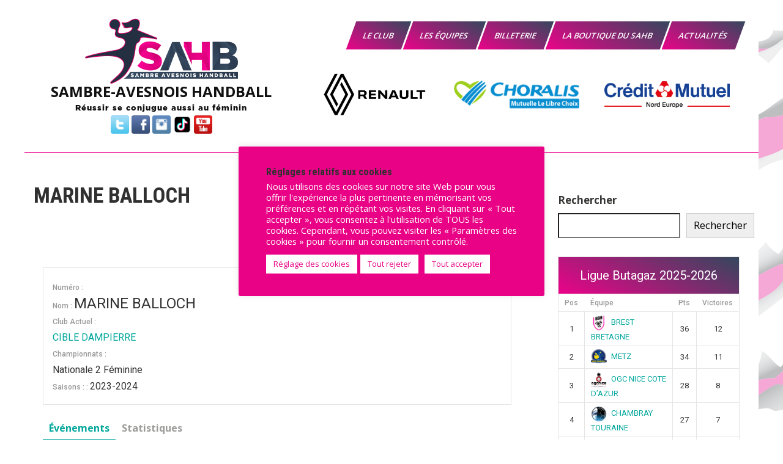

--- FILE ---
content_type: text/html; charset=UTF-8
request_url: https://sambre-avesnois-handball.fr/wp-admin/admin-ajax.php
body_size: 694
content:
			<a class="sponsor sp-sponsor" href="https://concessionnaire.renault.fr/maubeuge.html" data-nonce="8df3062b02" data-ajaxurl="https://sambre-avesnois-handball.fr/wp-admin/admin-ajax.php" data-post="71738" target="_blank">
		<img width="300" height="169" src="https://sambre-avesnois-handball.fr/wp-content/uploads/2025/09/Logo-Renault-300x169.png" class="sp-sponsor-logo wp-post-image" alt="Renault Feignies est partenaire du Sambre Avesnois Handball" title="Renault Feignies" style="max-width:205px; max-height:100px;" decoding="async" loading="lazy" srcset="https://i0.wp.com/sambre-avesnois-handball.fr/wp-content/uploads/2025/09/Logo-Renault-scaled.png?resize=300%2C169&amp;ssl=1 300w, https://i0.wp.com/sambre-avesnois-handball.fr/wp-content/uploads/2025/09/Logo-Renault-scaled.png?resize=1024%2C576&amp;ssl=1 1024w, https://i0.wp.com/sambre-avesnois-handball.fr/wp-content/uploads/2025/09/Logo-Renault-scaled.png?resize=768%2C432&amp;ssl=1 768w, https://i0.wp.com/sambre-avesnois-handball.fr/wp-content/uploads/2025/09/Logo-Renault-scaled.png?resize=1536%2C864&amp;ssl=1 1536w, https://i0.wp.com/sambre-avesnois-handball.fr/wp-content/uploads/2025/09/Logo-Renault-scaled.png?resize=2048%2C1152&amp;ssl=1 2048w, https://i0.wp.com/sambre-avesnois-handball.fr/wp-content/uploads/2025/09/Logo-Renault-scaled.png?resize=128%2C72&amp;ssl=1 128w, https://i0.wp.com/sambre-avesnois-handball.fr/wp-content/uploads/2025/09/Logo-Renault-scaled.png?resize=32%2C18&amp;ssl=1 32w, https://i0.wp.com/sambre-avesnois-handball.fr/wp-content/uploads/2025/09/Logo-Renault-scaled.png?w=1360&amp;ssl=1 1360w" sizes="auto, (max-width: 300px) 100vw, 300px" />	</a>
			<a class="sponsor sp-sponsor" href="https://www.lelibrechoix.fr" data-nonce="79f42c8a80" data-ajaxurl="https://sambre-avesnois-handball.fr/wp-admin/admin-ajax.php" data-post="71740" target="_blank">
		<img width="254" height="56" src="https://sambre-avesnois-handball.fr/wp-content/uploads/2025/09/logo-choralis.png" class="sp-sponsor-logo wp-post-image" alt="la mutuelle Choralis est partenaire du Sambre Avesnois Handball" title="Choralis Maubeuge" style="max-width:205px; max-height:100px;" decoding="async" loading="lazy" srcset="https://i0.wp.com/sambre-avesnois-handball.fr/wp-content/uploads/2025/09/logo-choralis.png?w=254&amp;ssl=1 254w, https://i0.wp.com/sambre-avesnois-handball.fr/wp-content/uploads/2025/09/logo-choralis.png?resize=128%2C28&amp;ssl=1 128w, https://i0.wp.com/sambre-avesnois-handball.fr/wp-content/uploads/2025/09/logo-choralis.png?resize=32%2C7&amp;ssl=1 32w" sizes="auto, (max-width: 254px) 100vw, 254px" />	</a>
			<a class="sponsor sp-sponsor" href="https://www.creditmutuel.fr/fr/caisse/hauts-de-france/nord/10278-02686-00" data-nonce="e01d825633" data-ajaxurl="https://sambre-avesnois-handball.fr/wp-admin/admin-ajax.php" data-post="69452" target="_blank">
		<img width="300" height="63" src="https://sambre-avesnois-handball.fr/wp-content/uploads/2025/01/credit-mutuel-300x63.png" class="sp-sponsor-logo wp-post-image" alt="Crédit Mutuel Nord Europe est partenaire du sambre avesnois handball" title="Crédit Mutuel Nord Europe" style="max-width:205px; max-height:100px;" decoding="async" loading="lazy" srcset="https://i0.wp.com/sambre-avesnois-handball.fr/wp-content/uploads/2025/01/credit-mutuel.png?resize=300%2C63&amp;ssl=1 300w, https://i0.wp.com/sambre-avesnois-handball.fr/wp-content/uploads/2025/01/credit-mutuel.png?resize=768%2C162&amp;ssl=1 768w, https://i0.wp.com/sambre-avesnois-handball.fr/wp-content/uploads/2025/01/credit-mutuel.png?resize=128%2C27&amp;ssl=1 128w, https://i0.wp.com/sambre-avesnois-handball.fr/wp-content/uploads/2025/01/credit-mutuel.png?resize=32%2C7&amp;ssl=1 32w, https://i0.wp.com/sambre-avesnois-handball.fr/wp-content/uploads/2025/01/credit-mutuel.png?w=951&amp;ssl=1 951w" sizes="auto, (max-width: 300px) 100vw, 300px" />	</a>


--- FILE ---
content_type: text/html; charset=UTF-8
request_url: https://sambre-avesnois-handball.fr/wp-admin/admin-ajax.php
body_size: 893
content:
			<a class="sponsor sp-sponsor" href="https://www.jeumontelectric.com" data-nonce="2cf184ad0c" data-ajaxurl="https://sambre-avesnois-handball.fr/wp-admin/admin-ajax.php" data-post="71736" target="_blank">
		<img width="300" height="157" src="https://sambre-avesnois-handball.fr/wp-content/uploads/2025/09/Logo-Jeumont-Electric-300x157.jpg" class="sp-sponsor-logo wp-post-image" alt="Jeumont Electric est partenaire du Sambre Avesnois Handball" title="Jeumont Electric" style="max-width:250px; max-height:128px;" decoding="async" loading="lazy" srcset="https://i0.wp.com/sambre-avesnois-handball.fr/wp-content/uploads/2025/09/Logo-Jeumont-Electric.jpg?resize=300%2C157&amp;ssl=1 300w, https://i0.wp.com/sambre-avesnois-handball.fr/wp-content/uploads/2025/09/Logo-Jeumont-Electric.jpg?resize=1024%2C536&amp;ssl=1 1024w, https://i0.wp.com/sambre-avesnois-handball.fr/wp-content/uploads/2025/09/Logo-Jeumont-Electric.jpg?resize=768%2C402&amp;ssl=1 768w, https://i0.wp.com/sambre-avesnois-handball.fr/wp-content/uploads/2025/09/Logo-Jeumont-Electric.jpg?resize=128%2C67&amp;ssl=1 128w, https://i0.wp.com/sambre-avesnois-handball.fr/wp-content/uploads/2025/09/Logo-Jeumont-Electric.jpg?resize=32%2C17&amp;ssl=1 32w, https://i0.wp.com/sambre-avesnois-handball.fr/wp-content/uploads/2025/09/Logo-Jeumont-Electric.jpg?w=1200&amp;ssl=1 1200w" sizes="auto, (max-width: 300px) 100vw, 300px" />	</a>
			<a class="sponsor sp-sponsor" href="https://stni.fr/" data-nonce="6a0eefb9be" data-ajaxurl="https://sambre-avesnois-handball.fr/wp-admin/admin-ajax.php" data-post="69463" target="_blank">
		<img width="300" height="193" src="https://sambre-avesnois-handball.fr/wp-content/uploads/2025/01/cropped-stni-favicon-300x193.jpg" class="sp-sponsor-logo wp-post-image" alt="STNI Nettoyage est partenaire du sambre avesnois handball" title="STNI Nettoyage" style="max-width:250px; max-height:128px;" decoding="async" loading="lazy" srcset="https://i0.wp.com/sambre-avesnois-handball.fr/wp-content/uploads/2025/01/cropped-stni-favicon.jpg?resize=300%2C193&amp;ssl=1 300w, https://i0.wp.com/sambre-avesnois-handball.fr/wp-content/uploads/2025/01/cropped-stni-favicon.jpg?resize=128%2C83&amp;ssl=1 128w, https://i0.wp.com/sambre-avesnois-handball.fr/wp-content/uploads/2025/01/cropped-stni-favicon.jpg?resize=32%2C21&amp;ssl=1 32w, https://i0.wp.com/sambre-avesnois-handball.fr/wp-content/uploads/2025/01/cropped-stni-favicon.jpg?w=512&amp;ssl=1 512w" sizes="auto, (max-width: 300px) 100vw, 300px" />	</a>
			<a class="sponsor sp-sponsor" href="https://www.marechal-tpn.fr/" data-nonce="5822759485" data-ajaxurl="https://sambre-avesnois-handball.fr/wp-admin/admin-ajax.php" data-post="69461" target="_blank">
		<img width="300" height="87" src="https://sambre-avesnois-handball.fr/wp-content/uploads/2025/01/Logo-Marechal-TPN-300x87.jpg" class="sp-sponsor-logo wp-post-image" alt="Maréchal TPN est partenaire du sambre avesnois handball" title="Marechal TPN - Avesnelles" style="max-width:250px; max-height:128px;" decoding="async" loading="lazy" srcset="https://i0.wp.com/sambre-avesnois-handball.fr/wp-content/uploads/2025/01/Logo-Marechal-TPN.jpg?resize=300%2C87&amp;ssl=1 300w, https://i0.wp.com/sambre-avesnois-handball.fr/wp-content/uploads/2025/01/Logo-Marechal-TPN.jpg?resize=768%2C222&amp;ssl=1 768w, https://i0.wp.com/sambre-avesnois-handball.fr/wp-content/uploads/2025/01/Logo-Marechal-TPN.jpg?resize=128%2C37&amp;ssl=1 128w, https://i0.wp.com/sambre-avesnois-handball.fr/wp-content/uploads/2025/01/Logo-Marechal-TPN.jpg?resize=32%2C9&amp;ssl=1 32w, https://i0.wp.com/sambre-avesnois-handball.fr/wp-content/uploads/2025/01/Logo-Marechal-TPN.jpg?w=891&amp;ssl=1 891w" sizes="auto, (max-width: 300px) 100vw, 300px" />	</a>
			<a class="sponsor sp-sponsor" href="https://carrieres-houdain.fr/" data-nonce="32ce061fa5" data-ajaxurl="https://sambre-avesnois-handball.fr/wp-admin/admin-ajax.php" data-post="69457" target="_blank">
		<img width="300" height="124" src="https://sambre-avesnois-handball.fr/wp-content/uploads/2025/01/carrieredhoudain-300x124.png" class="sp-sponsor-logo wp-post-image" alt="Les carrière d&#039;Houdain sont partenaires du sambre avesnois handball" title="Carrières D&#039;houdain lez bavay" style="max-width:250px; max-height:128px;" decoding="async" loading="lazy" srcset="https://i0.wp.com/sambre-avesnois-handball.fr/wp-content/uploads/2025/01/carrieredhoudain.png?resize=300%2C124&amp;ssl=1 300w, https://i0.wp.com/sambre-avesnois-handball.fr/wp-content/uploads/2025/01/carrieredhoudain.png?resize=128%2C53&amp;ssl=1 128w, https://i0.wp.com/sambre-avesnois-handball.fr/wp-content/uploads/2025/01/carrieredhoudain.png?resize=32%2C13&amp;ssl=1 32w, https://i0.wp.com/sambre-avesnois-handball.fr/wp-content/uploads/2025/01/carrieredhoudain.png?w=483&amp;ssl=1 483w" sizes="auto, (max-width: 300px) 100vw, 300px" />	</a>
			<a class="sponsor sp-sponsor" href="https://etbe-ing.com" data-nonce="ec9c39415e" data-ajaxurl="https://sambre-avesnois-handball.fr/wp-admin/admin-ajax.php" data-post="71756" target="_blank">
		<img width="272" height="205" src="https://sambre-avesnois-handball.fr/wp-content/uploads/2025/09/etbe-ing-logo.webp" class="sp-sponsor-logo wp-post-image" alt="E.T.B.E Ingénierie est partenaire du Sambre Avesnois Handball" title="E.T.B.E Ingénierie" style="max-width:250px; max-height:128px;" decoding="async" loading="lazy" srcset="https://i0.wp.com/sambre-avesnois-handball.fr/wp-content/uploads/2025/09/etbe-ing-logo.webp?w=272&amp;ssl=1 272w, https://i0.wp.com/sambre-avesnois-handball.fr/wp-content/uploads/2025/09/etbe-ing-logo.webp?resize=128%2C96&amp;ssl=1 128w, https://i0.wp.com/sambre-avesnois-handball.fr/wp-content/uploads/2025/09/etbe-ing-logo.webp?resize=32%2C24&amp;ssl=1 32w" sizes="auto, (max-width: 272px) 100vw, 272px" />	</a>
